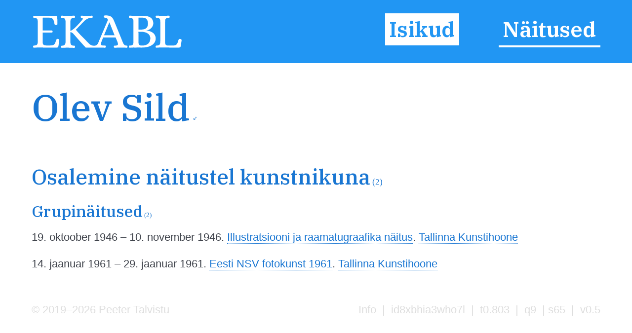

--- FILE ---
content_type: text/html; charset=utf-8
request_url: https://ekabl.ee/id/sildolev
body_size: 4562
content:
<!DOCTYPE html>
<html xmlns="http://www.w3.org/1999/xhtml"> 
<head>
<meta http-equiv="Content-Type" content="text/html; charset=utf-8" /> 
<meta name="robots" content="index, follow" />
<meta name="description" content="Eesti Kunsti ja Arhitektuuri Biograafiline Leksikon" />
<meta name="author" content="EKABL" />
<meta name="keywords" content="Kunst, Arhitektuur, Biograafia, Bibliograafia, Näitused, Näitusepaikad" />
<meta name="viewport" content="width=device-width, initial-scale=1.0">
<meta http-equiv="ImageResize" content="no" />
<meta http-equiv="ImageToolbar" content="no" />
<title>Olev Sild - EKABL</title>
<link rel="apple-touch-icon" sizes="180x180" href="https://ekabl.ee/gfx/apple-touch-icon.png">
<link rel="icon" type="image/png" sizes="32x32" href="https://ekabl.ee/gfx/favicon-32x32.png">
<link rel="icon" type="image/png" sizes="16x16" href="https://ekabl.ee/gfx/favicon-16x16.png">
<link rel="manifest" href="https://ekabl.ee/gfx/manifest.json">
<link rel="mask-icon" href="https://ekabl.ee/gfx/safari-pinned-tab.svg" color="#5bbad5">
<meta name="theme-color" content="#ffffff">
<link href="https://ekabl.ee/css/style.css" rel="stylesheet" type="text/css" />
<script src="https://ajax.googleapis.com/ajax/libs/jquery/3.3.1/jquery.min.js" type="text/javascript"></script>
<link href="https://fonts.googleapis.com/css?family=IBM+Plex+Serif:500,600&amp;subset=cyrillic,cyrillic-ext,latin-ext,vietnamese" rel="stylesheet">
<script language="javascript" type="text/javascript"> 
<!--

$(document).on("scroll", function() {
	if($(document).scrollTop()>100) {
		$("#header").removeClass("large").addClass("small");
	} else {
		$("#header").removeClass("small").addClass("large");
	}
});

$(document).on("load", function() {
	$("#header").removeClass("large").addClass("small");
});

var isMenu = 0;

function disableScrolling(){
    var x=window.scrollX;
    var y=window.scrollY;
    window.onscroll=function(){window.scrollTo(x, y);};
}

function enableScrolling(){
    window.onscroll=function(){};
}

function showMenu() {
	if (isMenu == 0) {
		document.getElementById('fademenubg').style.display='block';
		document.getElementById('fademenu').style.display='table';
		var newtop = $("header").height();
		$('#fademenubg').css({'top' : newtop + 'px'});
		disableScrolling();
		isMenu = 1;
	} else {
		document.getElementById('fademenubg').style.display='none';
		document.getElementById('fademenu').style.display='none';
		enableScrolling();
		isMenu = 0;
	}
}

window.addEventListener("beforeunload", (event) => {
	
});

window.addEventListener("unload", (event) => {
   
});
-->
</script>
<!-- Global site tag (gtag.js) - Google Analytics -->
<script async src="https://www.googletagmanager.com/gtag/js?id=UA-8458934-3"></script>
<script>
  window.dataLayer = window.dataLayer || [];
  function gtag(){dataLayer.push(arguments);}
  gtag('js', new Date());

  gtag('config', 'UA-8458934-3');
</script>
<script src="https://ajax.googleapis.com/ajax/libs/jquery/3.3.1/jquery.min.js" type="text/javascript"></script>
<script src="https://cdn.jsdelivr.net/npm/chart.js@2.9.3/dist/Chart.bundle.min.js"></script>
<link href="https://cdn.jsdelivr.net/npm/chart.js@2.9.3/dist/Chart.min.css" rel="stylesheet" type="text/css" />
<script language="javascript" type="text/javascript"> 
<!--

var overlaywidth = "800px";
var overlayheight = "400px";

var statsdata = [{x: "2019-02-20", y: 0},{x: "2023-02-07", y: 1},{x: "2023-02-08", y: 2},{x: "2023-03-15", y: 3},{x: "2023-06-26", y: 5},{x: "2023-07-04", y: 6},{x: "2023-07-22", y: 7},{x: "2023-08-04", y: 8},{x: "2023-09-11", y: 9},{x: "2024-02-23", y: 10},{x: "2024-05-13", y: 11},{x: "2024-05-26", y: 12},{x: "2024-06-11", y: 13},{x: "2024-06-23", y: 14},{x: "2024-07-11", y: 15},{x: "2024-07-12", y: 16},{x: "2024-07-14", y: 17},{x: "2024-08-06", y: 18},{x: "2024-08-17", y: 19},{x: "2024-09-09", y: 20},{x: "2024-10-03", y: 21},{x: "2024-10-04", y: 22},{x: "2024-10-11", y: 23},{x: "2024-11-01", y: 24},{x: "2024-11-12", y: 25},{x: "2024-12-02", y: 26},{x: "2024-12-15", y: 27},{x: "2025-01-27", y: 28},{x: "2025-02-08", y: 29},{x: "2025-03-22", y: 30},{x: "2025-04-24", y: 31},{x: "2025-05-15", y: 32},{x: "2025-06-04", y: 33},{x: "2025-06-05", y: 34},{x: "2025-07-05", y: 36},{x: "2025-08-06", y: 37},{x: "2025-08-10", y: 38},{x: "2025-08-11", y: 39},{x: "2025-08-14", y: 40},{x: "2025-08-18", y: 41},{x: "2025-08-19", y: 44},{x: "2025-08-20", y: 45},{x: "2025-08-21", y: 46},{x: "2025-08-22", y: 47},{x: "2025-09-04", y: 48},{x: "2025-09-10", y: 50},{x: "2025-09-12", y: 52},{x: "2025-10-28", y: 53},{x: "2025-10-29", y: 54},{x: "2025-11-01", y: 55},{x: "2025-11-02", y: 56},{x: "2025-11-04", y: 57},{x: "2025-11-06", y: 58},{x: "2025-11-09", y: 59},{x: "2025-11-17", y: 60},{x: "2025-11-26", y: 61},{x: "2025-12-11", y: 62},{x: "2026-01-03", y: 63},{x: "2026-01-17", y: 64},{x: "2026-02-01", y: 65}];
function LTrim(value) {	
	var re = /\s*((\S+\s*)*)/;
	return value.replace(re, "$1");
}

function RTrim(value) {
	var re = /((\s*\S+)*)\s*/;
	return value.replace(re, "$1");
}

function isEmpty(strValue) {
	var strTemp = strValue;
	strTemp = LTrim(RTrim(strTemp));
	if(strTemp.length > 0) {
		return false;
	}
	return true;
}

var ispopup = false;

document.onkeydown = function(evt) {
    evt = evt || window.event;
    var isEscape = false;
    if ("key" in evt) {
        isEscape = (evt.key == "Escape" || evt.key == "Esc");
    } else {
        isEscape = (evt.keyCode == 27);
    }
    if (isEscape && ispopup) {
		closeOne();
    }
};

function closeOne() {
	ispopup = false;
	enableScrolling();
	document.getElementById('overlay').style.display='none';
	document.getElementById('fadepopup').style.display='none';
}

//show popup with one object details in table view
function showOne() {
	
	ispopup = true;
	disableScrolling();
	
	document.getElementById('overlay').style.height=overlayheight;
	document.getElementById('overlay').style.width=overlaywidth;
	document.getElementById('overlay').style.display='table';
	document.getElementById('fadepopup').style.display='block';
	
	var ctx = document.getElementById('statsChart');

	var myChart = new Chart(ctx, {
		type: 'line',
        data: {
            datasets: [{
                data: statsdata,
				stepped: true,
				borderJoinStyle: 'mitter',
				lineTension: 0,
                borderColor: '#2196F3',
                backgroundColor: 'rgba(33, 150, 243, 0.2)'
            }]
        },
        options: {
			responsive: false,
			title: {
                display: false
            },
			legend: {
				display: false
			},
			tooltips: {
				enabled: true,
				callbacks: {
					title: function() { null }
				}
			},
			elements: {
                point:{
                    radius: 2
                }
            },
            scales: {
				xAxes: [{
					type: 'time',
					time: {
						tooltipFormat: 'DD.MM.YYYY'
					},
					distribution: 'linear',
					ticks: {
						autoSkip: true,
						maxRotation: 0,
						maxTicksLimit: 5
					}
				}],
                yAxes: [{
					ticks: {
						autoSkip: true,
						distribution: 'linear',
						maxRotation: 0,
						maxTicksLimit: 5
					}
                }]               
            }
        }
	});
}
var gettingconnections = 0;

function article_connections(connection,which,connectiontype) {
	var newname = 'connections_'+which+"_"+connection;

	//if connections div exists
	if (document.getElementById(newname)) {
		//if it is hidden
		if (document.getElementById(newname).style.display == 'none') {
			document.getElementById(newname).style.display = 'table';
			document.getElementById('show_'+which+"_img_"+connection).src="https://ekabl.ee/gfx/remove.svg";
			document.getElementById('show_'+which+"_img_"+connection).alt="Peida seosed";
			document.getElementById('show_'+which+"_"+connection).title="Peida seosed";
		} else {
			document.getElementById(newname).style.display = 'none';
			document.getElementById('show_'+which+"_img_"+connection).src="https://ekabl.ee/gfx/add.svg";
			document.getElementById('show_'+which+"_img_"+connection).alt="Näita seoseid";
			document.getElementById('show_'+which+"_"+connection).title="Näita seoseid";
		}
	} else {
		if (gettingconnections == 0) {
			if (connectiontype == 1) {
				var connectionscript = "get_connection";
			} else {
				var connectionscript = "get_av_connection";
			}
			gettingconnections = 1;
			if (window.XMLHttpRequest) {
				// code for IE7+, Firefox, Chrome, Opera, Safari
				xmlhttp=new XMLHttpRequest();
			} else {
				// code for IE6, IE5
				xmlhttp=new ActiveXObject("Microsoft.XMLHTTP");
			}
		
			xmlhttp.onreadystatechange=function() {
				gettingconnections = 0;
				if (xmlhttp.readyState==4 && xmlhttp.status==200) {
					var returnarray = xmlhttp.responseText.split("|");
					if (returnarray[0] == "OK") {
						var newdiv = document.createElement("DIV");
						newdiv.className = "connections";
						newdiv.id = newname;
						var olddiv = which+"_"+connection;
						document.getElementById(olddiv).appendChild(newdiv);
						var getnew = document.getElementById(newname);
						returnarray.shift();
						returnval = "";
						for (var i = 0; i< returnarray.length;i++) {
							thisarray = returnarray[i].split("/");
							if (thisarray[1] != 0) {
								if (thisarray[1] == 2) {
									if (thisarray[2] == 3) {
										whichis = "Mainitav";
										imgis = "connection_institution_mention.png";
									} else if (thisarray[2] == 4) {
										whichis = "Pikemalt";
										imgis = "connection_institution_lengthy.png";
									} else {
										whichis = "Selle kohta";
										imgis = "connection_institution_about.png";
									}
									hrefis = "https://ekabl.ee/institution/";
								} else if (thisarray[1] == 3) {
									if (thisarray[2] == 3) {
										whichis = "Mainitav";
										imgis = "connection_exhibition_mention.png";
									} else if (thisarray[2] == 4) {
										whichis = "Pikemalt";
										imgis = "connection_exhibition_lengthy.png";
									} else {
										whichis = "Selle kohta";
										imgis = "connection_exhibition_about.png";
									}
									hrefis = "https://ekabl.ee/exhibition/";
								} else {
									if (thisarray[2] == 2) {
										if (connectiontype = 1) {
											whichis = "Esineb";
										} else {
											whichis = "Tsiteeritav";
										}
										imgis = "connection_person_citation.png";
									} else if (thisarray[2] == 3) {
										whichis = "Mainitav";
										imgis = "connection_person_mention.png";
									} else if (thisarray[2] == 4) {
										whichis = "Pikemalt";
										imgis = "connection_person_lengthy.png";
									} else if (thisarray[2] == 5) {
										if (connectiontype = 1) {
											whichis = "Teosed nähtavad";
										} else {
											whichis = "Illustraator";
										}
										imgis = "connection_person_illustrator.png";
									} else if (thisarray[2] == 6) {
										whichis = "Tsiteeritav";
										imgis = "connection_person_quotation.png";
									} else {
										whichis = "Tema kohta";
										imgis = "connection_person_about.png";
									}
									hrefis = "https://ekabl.ee/id/";
								}
								returnval += "<a href=\'"+hrefis+thisarray[3]+"\' title=\'"+whichis+": "+thisarray[0]+"\' class=\'connection\'><img src=\'https://ekabl.ee/gfx/"+imgis+"\' width=\'26\' class=\'connection-icon\' height=\'24\' title=\'"+whichis+": "+thisarray[0]+"\' /><span class=\'connection-text\'>"+thisarray[0].replace(' ','&nbsp;');+"</span></a>";
								returnval += " ";
							} else {
								whichis = "Märksõna"; 
								returnval += "<a href=\'javascript: void(0);\' style=\'cursor:default;\' class=\'connection\' title=\'"+whichis+": "+thisarray[0]+"\'><span class=\'connection-text\'>"+thisarray[0].replace(' ','&nbsp;');+"</span></span>";
								returnval += " ";
							}
						}
						document.getElementById('show_'+which+"_img_"+connection).src="https://ekabl.ee/gfx/remove.svg";
						document.getElementById('show_'+which+"_img_"+connection).alt="Peida seosed";
						document.getElementById('show_'+which+"_"+connection).title="Peida seosed";
						getnew.innerHTML = returnval;
					}
				}
			}
			xmlhttp.open("GET","https://ekabl.ee/live/"+connectionscript+".php?connection="+connection,true);
			xmlhttp.send();
		}
	}
}
function showstatistics() {
	document.getElementById('overlaycontent').innerHTML="<canvas id=\'statsChart\' style=\'width: 100%; height: 100%;\'></canvas>";
	showOne();
}

function startstatistics(thisid,thistype,allstats) {
	if (allstats > 1) {
		document.getElementById("additionalstats").style.display="block";
	}
}
-->
</script>
</head>
<body>
<div id="fade"></div>
<div id="fadepopup" onclick="closeOne();"></div>
<div id="overlay">
	<div class="closebutton"><a href="javascript:void(0);" onclick="closeOne();" class="button red iconbutton" title="Sulge"><img src="https://ekabl.ee/gfx/cross_16.svg" class="buttonimg" alt="Sulge" /></a></div>
	<div id="overlaycontent" class="overlaycontent"></div>
</div>
<div id="fademenubg"></div>
<div id="fademenu">
	<ul>
	<li><a href="https://ekabl.ee/id" title="Isikud" class="menuact">Isikud</a></li>
	<li><a href="https://ekabl.ee/exhibition" title="Näitused">Näitused</a></li>
		</ul>
</div>
<div id="printlogo"><img src="https://ekabl.ee/gfx/logo_black.svg" width="250" title="Eesti Kunsti ja Arhitektuuri Biograafiline Leksikon" /></div>
<div id="loadingwheel"></div>
<div id="header" class="large">
	<div class="logo"><a href="https://ekabl.ee/index.php" title="Eesti Kunsti ja Arhitektuuri Biograafiline Leksikon" style="border: none;"><img src="https://ekabl.ee/gfx/logo.svg" title="Eesti Kunsti ja Arhitektuuri Biograafiline Leksikon" /></a></div>
	
	<div class="menu">
		<ul>
		<li><a href="https://ekabl.ee/id" title="Isikud" class="menuact">Isikud</a></li>
		<li><a href="https://ekabl.ee/exhibition" title="Näitused">Näitused</a></li>
				</ul>
	</div>
		
	<div class="menustripes"><a href="javascript:void(0);" onclick="javascript:showMenu();" title="Vaata menüüd" style="border: none;"><img src="https://ekabl.ee/gfx/menu.svg" title="Vaata menüüd" /></a></div>
</div>
<div class="mainblock">
	<div class="contentblock">
<div class="maincontent">
<div class="fullcontent">
<div class="additionalwrapper"><div id="additionalwikipedia" class="additionalwikipedia" style="display: none;"><img src="https://ekabl.ee/gfx/wikipedia.svg" width="80" alt="Vikipeedia" style="position: relative; top: 10px;" /><span id="wikipedialinks"></span></div><div class="additionalwikidata"></div><div id="additionaletis" class="additionaletis" style="display: none; margin-top: 15px;"><span id="etislink"></span></div><div id="additionalstats" class="additionalstats"><a href="javascript:void(0);" onclick="showstatistics();" class="statsbutton" title="Statistika" />&nbsp;</a></div></div>
<h1>Olev Sild<span class="gender" title="Mees">&nbsp;&male;</span></h1><div class="details"></div><br />
<h2>Osalemine näitustel kunstnikuna<span class="total"> (2)</span></h2>
<h3>Grupinäitused<span class="total"> (2)</span></h3>
<p class='exhibitions'>19. oktoober 1946 &ndash; 10. november 1946. <a href="https://ekabl.ee/exhibition/exq2pa6j6viqhm" title="Illustratsiooni ja raamatugraafika näitus">Illustratsiooni ja raamatugraafika näitus</a>. <a href="https://ekabl.ee/institution/in31r9l9bx46vi" title="Tallinna Kunstihoone">Tallinna Kunstihoone</a></p>
<p class='exhibitions'>14. jaanuar 1961 &ndash; 29. jaanuar 1961. <a href="https://ekabl.ee/exhibition/ex1kk7rkmweuj0" title="Eesti NSV fotokunst 1961">Eesti NSV fotokunst 1961</a>. <a href="https://ekabl.ee/institution/in31r9l9bx46vi" title="Tallinna Kunstihoone">Tallinna Kunstihoone</a></p>
</div>
</div>
		
	</div>
	<div class="footer">
		<div class="footerdata"><a href="https://ekabl.ee/about.php" title="Info">Info</a>&nbsp; | &nbsp;id8xbhia3who7l&nbsp; | &nbsp;t0.803&nbsp; | &nbsp;q9&nbsp; | s65&nbsp; | &nbsp;v0.5</div>
		<div class="footercopy">&copy; 2019&ndash;2026 Peeter Talvistu</div>
	</div>
</div>
<script language="javascript" type="text/javascript">
<!--
startstatistics(7155,1,65);
-->
</script>
 <input style="display:none" id="__pageLoaded" value=""/>
</body>
</html>

--- FILE ---
content_type: image/svg+xml
request_url: https://ekabl.ee/gfx/cross_16.svg
body_size: 173
content:
<svg id="Layer_1" data-name="Layer 1" xmlns="http://www.w3.org/2000/svg" viewBox="0 0 16 16"><defs><style>.cls-1{fill:#fff;}</style></defs><title>cross</title><polygon class="cls-1" points="13.38 0.5 8 5.88 2.62 0.5 0.5 2.62 5.88 8 0.5 13.38 2.62 15.5 8 10.12 13.38 15.5 15.5 13.38 10.12 8 15.5 2.62 13.38 0.5"/></svg>